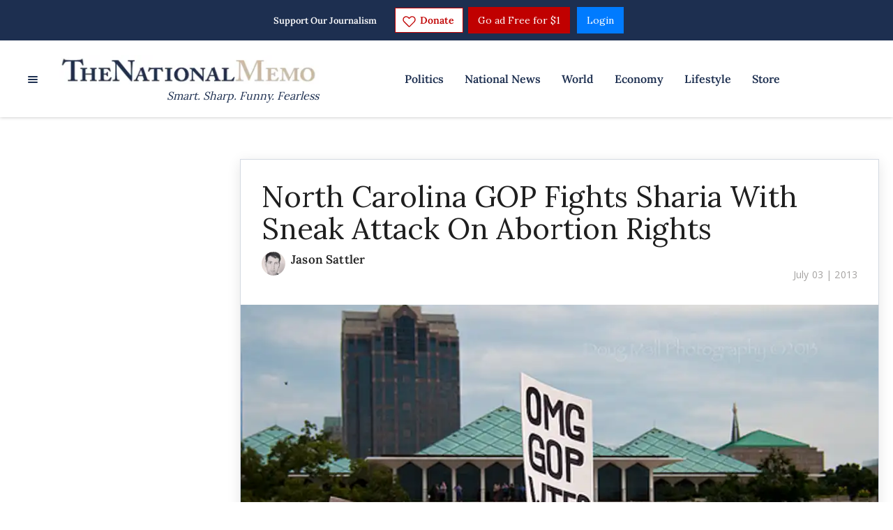

--- FILE ---
content_type: application/javascript; charset=UTF-8
request_url: https://thenationalmemo.disqus.com/count-data.js?2=https%3A%2F%2Fwww.nationalmemo.com%2Faffordability-crisis-2674915021&2=https%3A%2F%2Fwww.nationalmemo.com%2Fnorth-carolina-gop-fights-sharia-with-sneak-attack-on-abortion-rights&_=1769001411905
body_size: 422
content:
var DISQUSWIDGETS;

if (typeof DISQUSWIDGETS != 'undefined') {
    DISQUSWIDGETS.displayCount({"text":{"and":"and","comments":{"zero":"0 Comments","multiple":"{num} Comments","one":"1 Comment"}},"counts":[{"id":"https:\/\/www.nationalmemo.com\/affordability-crisis-2674915021","comments":0},{"id":"https:\/\/www.nationalmemo.com\/north-carolina-gop-fights-sharia-with-sneak-attack-on-abortion-rights","comments":156}]});
}

--- FILE ---
content_type: application/javascript; charset=UTF-8
request_url: https://thenationalmemo.disqus.com/count-data.js?2=https%3A%2F%2Fwww.nationalmemo.com%2Faffordability-crisis-2674915021&2=https%3A%2F%2Fwww.nationalmemo.com%2Fnorth-carolina-gop-fights-sharia-with-sneak-attack-on-abortion-rights&2=https%3A%2F%2Fwww.nationalmemo.com%2Ftrump-2674915014&_=1769001411907
body_size: 493
content:
var DISQUSWIDGETS;

if (typeof DISQUSWIDGETS != 'undefined') {
    DISQUSWIDGETS.displayCount({"text":{"and":"and","comments":{"zero":"0 Comments","multiple":"{num} Comments","one":"1 Comment"}},"counts":[{"id":"https:\/\/www.nationalmemo.com\/affordability-crisis-2674915021","comments":0},{"id":"https:\/\/www.nationalmemo.com\/north-carolina-gop-fights-sharia-with-sneak-attack-on-abortion-rights","comments":156},{"id":"https:\/\/www.nationalmemo.com\/trump-2674915014","comments":0}]});
}

--- FILE ---
content_type: application/javascript
request_url: https://www.lightboxcdn.com/vendor/b252f3b5-17d4-470e-aba2-2c82d2e8322a/lightbox.js?mb=1769001410083&lv=1
body_size: 72
content:
(function () { var a = document, b = a.createElement("script"); b.type = "text/javascript"; b.async = !0; b.src = '//www.lightboxcdn.com/vendor/b252f3b5-17d4-470e-aba2-2c82d2e8322a/user' + (a.location.href.indexOf('boxqamode') > 0 ? '_qa' : '') + '.js?cb=637940107814862864'; a = a.getElementsByTagName("script")[0]; a.parentNode.insertBefore(b, a) })();